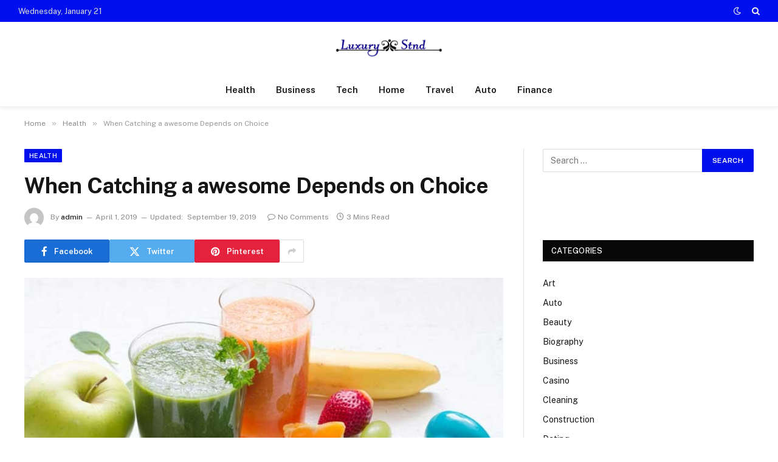

--- FILE ---
content_type: text/html; charset=UTF-8
request_url: https://luxurystnd.com/when-catching-a-awesome-depends-on-choice/
body_size: 15853
content:

<!DOCTYPE html>
<html lang="en-US" class="s-light site-s-light">

<head>

	<meta charset="UTF-8" />
	<meta name="viewport" content="width=device-width, initial-scale=1" />
	<meta name='robots' content='index, follow, max-image-preview:large, max-snippet:-1, max-video-preview:-1' />
	<style>img:is([sizes="auto" i], [sizes^="auto," i]) { contain-intrinsic-size: 3000px 1500px }</style>
	
	<!-- This site is optimized with the Yoast SEO plugin v26.1.1 - https://yoast.com/wordpress/plugins/seo/ -->
	<title>When Catching a awesome Depends on Choice - Luxury Stnd</title><link rel="preload" as="image" imagesrcset="https://luxurystnd.com/wp-content/uploads/2019/04/c.jpg 712w, https://luxurystnd.com/wp-content/uploads/2019/04/c-300x200.jpg 300w" imagesizes="(max-width: 788px) 100vw, 788px" /><link rel="preload" as="font" href="https://luxurystnd.com/wp-content/themes/smart-mag/css/icons/fonts/ts-icons.woff2?v3.1" type="font/woff2" crossorigin="anonymous" />
	<link rel="canonical" href="https://luxurystnd.com/when-catching-a-awesome-depends-on-choice/" />
	<meta property="og:locale" content="en_US" />
	<meta property="og:type" content="article" />
	<meta property="og:title" content="When Catching a awesome Depends on Choice - Luxury Stnd" />
	<meta property="og:description" content="Individuals have strange ideas around common common common colds, flus along with other illnesses such as these. Among the common remarks could it be is definite season, therefore it&#8217;s inevitable. &#8220;I get sick throughout the cold several weeks several days&#8221; or some such remark. Well, maybe. Another common the foremost is falling sick because everybody" />
	<meta property="og:url" content="https://luxurystnd.com/when-catching-a-awesome-depends-on-choice/" />
	<meta property="og:site_name" content="Luxury Stnd" />
	<meta property="article:published_time" content="2019-04-01T09:19:13+00:00" />
	<meta property="article:modified_time" content="2019-09-19T10:37:30+00:00" />
	<meta property="og:image" content="https://luxurystnd.com/wp-content/uploads/2019/04/c.jpg" />
	<meta property="og:image:width" content="712" />
	<meta property="og:image:height" content="475" />
	<meta property="og:image:type" content="image/jpeg" />
	<meta name="author" content="admin" />
	<meta name="twitter:card" content="summary_large_image" />
	<meta name="twitter:label1" content="Written by" />
	<meta name="twitter:data1" content="admin" />
	<meta name="twitter:label2" content="Est. reading time" />
	<meta name="twitter:data2" content="3 minutes" />
	<script type="application/ld+json" class="yoast-schema-graph">{"@context":"https://schema.org","@graph":[{"@type":"WebPage","@id":"https://luxurystnd.com/when-catching-a-awesome-depends-on-choice/","url":"https://luxurystnd.com/when-catching-a-awesome-depends-on-choice/","name":"When Catching a awesome Depends on Choice - Luxury Stnd","isPartOf":{"@id":"https://luxurystnd.com/#website"},"primaryImageOfPage":{"@id":"https://luxurystnd.com/when-catching-a-awesome-depends-on-choice/#primaryimage"},"image":{"@id":"https://luxurystnd.com/when-catching-a-awesome-depends-on-choice/#primaryimage"},"thumbnailUrl":"https://luxurystnd.com/wp-content/uploads/2019/04/c.jpg","datePublished":"2019-04-01T09:19:13+00:00","dateModified":"2019-09-19T10:37:30+00:00","author":{"@id":"https://luxurystnd.com/#/schema/person/ee12f9d4c79dfc5e8a7e86c65a884787"},"breadcrumb":{"@id":"https://luxurystnd.com/when-catching-a-awesome-depends-on-choice/#breadcrumb"},"inLanguage":"en-US","potentialAction":[{"@type":"ReadAction","target":["https://luxurystnd.com/when-catching-a-awesome-depends-on-choice/"]}]},{"@type":"ImageObject","inLanguage":"en-US","@id":"https://luxurystnd.com/when-catching-a-awesome-depends-on-choice/#primaryimage","url":"https://luxurystnd.com/wp-content/uploads/2019/04/c.jpg","contentUrl":"https://luxurystnd.com/wp-content/uploads/2019/04/c.jpg","width":712,"height":475},{"@type":"BreadcrumbList","@id":"https://luxurystnd.com/when-catching-a-awesome-depends-on-choice/#breadcrumb","itemListElement":[{"@type":"ListItem","position":1,"name":"Home","item":"https://luxurystnd.com/"},{"@type":"ListItem","position":2,"name":"When Catching a awesome Depends on Choice"}]},{"@type":"WebSite","@id":"https://luxurystnd.com/#website","url":"https://luxurystnd.com/","name":"Luxury Stnd","description":"General Blog","potentialAction":[{"@type":"SearchAction","target":{"@type":"EntryPoint","urlTemplate":"https://luxurystnd.com/?s={search_term_string}"},"query-input":{"@type":"PropertyValueSpecification","valueRequired":true,"valueName":"search_term_string"}}],"inLanguage":"en-US"},{"@type":"Person","@id":"https://luxurystnd.com/#/schema/person/ee12f9d4c79dfc5e8a7e86c65a884787","name":"admin","image":{"@type":"ImageObject","inLanguage":"en-US","@id":"https://luxurystnd.com/#/schema/person/image/","url":"https://secure.gravatar.com/avatar/f0603d002dafab1de4ebf4f9854b8ec1dc05466c94595e3dcdcca544f4fe6e40?s=96&d=mm&r=g","contentUrl":"https://secure.gravatar.com/avatar/f0603d002dafab1de4ebf4f9854b8ec1dc05466c94595e3dcdcca544f4fe6e40?s=96&d=mm&r=g","caption":"admin"},"url":"https://luxurystnd.com/author/admin/"}]}</script>
	<!-- / Yoast SEO plugin. -->


<link rel='dns-prefetch' href='//fonts.googleapis.com' />
<link rel="alternate" type="application/rss+xml" title="Luxury Stnd &raquo; Feed" href="https://luxurystnd.com/feed/" />
<link rel="alternate" type="application/rss+xml" title="Luxury Stnd &raquo; Comments Feed" href="https://luxurystnd.com/comments/feed/" />
<script type="text/javascript">
/* <![CDATA[ */
window._wpemojiSettings = {"baseUrl":"https:\/\/s.w.org\/images\/core\/emoji\/16.0.1\/72x72\/","ext":".png","svgUrl":"https:\/\/s.w.org\/images\/core\/emoji\/16.0.1\/svg\/","svgExt":".svg","source":{"concatemoji":"https:\/\/luxurystnd.com\/wp-includes\/js\/wp-emoji-release.min.js?ver=6.8.3"}};
/*! This file is auto-generated */
!function(s,n){var o,i,e;function c(e){try{var t={supportTests:e,timestamp:(new Date).valueOf()};sessionStorage.setItem(o,JSON.stringify(t))}catch(e){}}function p(e,t,n){e.clearRect(0,0,e.canvas.width,e.canvas.height),e.fillText(t,0,0);var t=new Uint32Array(e.getImageData(0,0,e.canvas.width,e.canvas.height).data),a=(e.clearRect(0,0,e.canvas.width,e.canvas.height),e.fillText(n,0,0),new Uint32Array(e.getImageData(0,0,e.canvas.width,e.canvas.height).data));return t.every(function(e,t){return e===a[t]})}function u(e,t){e.clearRect(0,0,e.canvas.width,e.canvas.height),e.fillText(t,0,0);for(var n=e.getImageData(16,16,1,1),a=0;a<n.data.length;a++)if(0!==n.data[a])return!1;return!0}function f(e,t,n,a){switch(t){case"flag":return n(e,"\ud83c\udff3\ufe0f\u200d\u26a7\ufe0f","\ud83c\udff3\ufe0f\u200b\u26a7\ufe0f")?!1:!n(e,"\ud83c\udde8\ud83c\uddf6","\ud83c\udde8\u200b\ud83c\uddf6")&&!n(e,"\ud83c\udff4\udb40\udc67\udb40\udc62\udb40\udc65\udb40\udc6e\udb40\udc67\udb40\udc7f","\ud83c\udff4\u200b\udb40\udc67\u200b\udb40\udc62\u200b\udb40\udc65\u200b\udb40\udc6e\u200b\udb40\udc67\u200b\udb40\udc7f");case"emoji":return!a(e,"\ud83e\udedf")}return!1}function g(e,t,n,a){var r="undefined"!=typeof WorkerGlobalScope&&self instanceof WorkerGlobalScope?new OffscreenCanvas(300,150):s.createElement("canvas"),o=r.getContext("2d",{willReadFrequently:!0}),i=(o.textBaseline="top",o.font="600 32px Arial",{});return e.forEach(function(e){i[e]=t(o,e,n,a)}),i}function t(e){var t=s.createElement("script");t.src=e,t.defer=!0,s.head.appendChild(t)}"undefined"!=typeof Promise&&(o="wpEmojiSettingsSupports",i=["flag","emoji"],n.supports={everything:!0,everythingExceptFlag:!0},e=new Promise(function(e){s.addEventListener("DOMContentLoaded",e,{once:!0})}),new Promise(function(t){var n=function(){try{var e=JSON.parse(sessionStorage.getItem(o));if("object"==typeof e&&"number"==typeof e.timestamp&&(new Date).valueOf()<e.timestamp+604800&&"object"==typeof e.supportTests)return e.supportTests}catch(e){}return null}();if(!n){if("undefined"!=typeof Worker&&"undefined"!=typeof OffscreenCanvas&&"undefined"!=typeof URL&&URL.createObjectURL&&"undefined"!=typeof Blob)try{var e="postMessage("+g.toString()+"("+[JSON.stringify(i),f.toString(),p.toString(),u.toString()].join(",")+"));",a=new Blob([e],{type:"text/javascript"}),r=new Worker(URL.createObjectURL(a),{name:"wpTestEmojiSupports"});return void(r.onmessage=function(e){c(n=e.data),r.terminate(),t(n)})}catch(e){}c(n=g(i,f,p,u))}t(n)}).then(function(e){for(var t in e)n.supports[t]=e[t],n.supports.everything=n.supports.everything&&n.supports[t],"flag"!==t&&(n.supports.everythingExceptFlag=n.supports.everythingExceptFlag&&n.supports[t]);n.supports.everythingExceptFlag=n.supports.everythingExceptFlag&&!n.supports.flag,n.DOMReady=!1,n.readyCallback=function(){n.DOMReady=!0}}).then(function(){return e}).then(function(){var e;n.supports.everything||(n.readyCallback(),(e=n.source||{}).concatemoji?t(e.concatemoji):e.wpemoji&&e.twemoji&&(t(e.twemoji),t(e.wpemoji)))}))}((window,document),window._wpemojiSettings);
/* ]]> */
</script>
<style id='wp-emoji-styles-inline-css' type='text/css'>

	img.wp-smiley, img.emoji {
		display: inline !important;
		border: none !important;
		box-shadow: none !important;
		height: 1em !important;
		width: 1em !important;
		margin: 0 0.07em !important;
		vertical-align: -0.1em !important;
		background: none !important;
		padding: 0 !important;
	}
</style>
<link rel='stylesheet' id='wp-block-library-css' href='https://luxurystnd.com/wp-includes/css/dist/block-library/style.min.css?ver=6.8.3' type='text/css' media='all' />
<style id='classic-theme-styles-inline-css' type='text/css'>
/*! This file is auto-generated */
.wp-block-button__link{color:#fff;background-color:#32373c;border-radius:9999px;box-shadow:none;text-decoration:none;padding:calc(.667em + 2px) calc(1.333em + 2px);font-size:1.125em}.wp-block-file__button{background:#32373c;color:#fff;text-decoration:none}
</style>
<style id='global-styles-inline-css' type='text/css'>
:root{--wp--preset--aspect-ratio--square: 1;--wp--preset--aspect-ratio--4-3: 4/3;--wp--preset--aspect-ratio--3-4: 3/4;--wp--preset--aspect-ratio--3-2: 3/2;--wp--preset--aspect-ratio--2-3: 2/3;--wp--preset--aspect-ratio--16-9: 16/9;--wp--preset--aspect-ratio--9-16: 9/16;--wp--preset--color--black: #000000;--wp--preset--color--cyan-bluish-gray: #abb8c3;--wp--preset--color--white: #ffffff;--wp--preset--color--pale-pink: #f78da7;--wp--preset--color--vivid-red: #cf2e2e;--wp--preset--color--luminous-vivid-orange: #ff6900;--wp--preset--color--luminous-vivid-amber: #fcb900;--wp--preset--color--light-green-cyan: #7bdcb5;--wp--preset--color--vivid-green-cyan: #00d084;--wp--preset--color--pale-cyan-blue: #8ed1fc;--wp--preset--color--vivid-cyan-blue: #0693e3;--wp--preset--color--vivid-purple: #9b51e0;--wp--preset--gradient--vivid-cyan-blue-to-vivid-purple: linear-gradient(135deg,rgba(6,147,227,1) 0%,rgb(155,81,224) 100%);--wp--preset--gradient--light-green-cyan-to-vivid-green-cyan: linear-gradient(135deg,rgb(122,220,180) 0%,rgb(0,208,130) 100%);--wp--preset--gradient--luminous-vivid-amber-to-luminous-vivid-orange: linear-gradient(135deg,rgba(252,185,0,1) 0%,rgba(255,105,0,1) 100%);--wp--preset--gradient--luminous-vivid-orange-to-vivid-red: linear-gradient(135deg,rgba(255,105,0,1) 0%,rgb(207,46,46) 100%);--wp--preset--gradient--very-light-gray-to-cyan-bluish-gray: linear-gradient(135deg,rgb(238,238,238) 0%,rgb(169,184,195) 100%);--wp--preset--gradient--cool-to-warm-spectrum: linear-gradient(135deg,rgb(74,234,220) 0%,rgb(151,120,209) 20%,rgb(207,42,186) 40%,rgb(238,44,130) 60%,rgb(251,105,98) 80%,rgb(254,248,76) 100%);--wp--preset--gradient--blush-light-purple: linear-gradient(135deg,rgb(255,206,236) 0%,rgb(152,150,240) 100%);--wp--preset--gradient--blush-bordeaux: linear-gradient(135deg,rgb(254,205,165) 0%,rgb(254,45,45) 50%,rgb(107,0,62) 100%);--wp--preset--gradient--luminous-dusk: linear-gradient(135deg,rgb(255,203,112) 0%,rgb(199,81,192) 50%,rgb(65,88,208) 100%);--wp--preset--gradient--pale-ocean: linear-gradient(135deg,rgb(255,245,203) 0%,rgb(182,227,212) 50%,rgb(51,167,181) 100%);--wp--preset--gradient--electric-grass: linear-gradient(135deg,rgb(202,248,128) 0%,rgb(113,206,126) 100%);--wp--preset--gradient--midnight: linear-gradient(135deg,rgb(2,3,129) 0%,rgb(40,116,252) 100%);--wp--preset--font-size--small: 13px;--wp--preset--font-size--medium: 20px;--wp--preset--font-size--large: 36px;--wp--preset--font-size--x-large: 42px;--wp--preset--spacing--20: 0.44rem;--wp--preset--spacing--30: 0.67rem;--wp--preset--spacing--40: 1rem;--wp--preset--spacing--50: 1.5rem;--wp--preset--spacing--60: 2.25rem;--wp--preset--spacing--70: 3.38rem;--wp--preset--spacing--80: 5.06rem;--wp--preset--shadow--natural: 6px 6px 9px rgba(0, 0, 0, 0.2);--wp--preset--shadow--deep: 12px 12px 50px rgba(0, 0, 0, 0.4);--wp--preset--shadow--sharp: 6px 6px 0px rgba(0, 0, 0, 0.2);--wp--preset--shadow--outlined: 6px 6px 0px -3px rgba(255, 255, 255, 1), 6px 6px rgba(0, 0, 0, 1);--wp--preset--shadow--crisp: 6px 6px 0px rgba(0, 0, 0, 1);}:where(.is-layout-flex){gap: 0.5em;}:where(.is-layout-grid){gap: 0.5em;}body .is-layout-flex{display: flex;}.is-layout-flex{flex-wrap: wrap;align-items: center;}.is-layout-flex > :is(*, div){margin: 0;}body .is-layout-grid{display: grid;}.is-layout-grid > :is(*, div){margin: 0;}:where(.wp-block-columns.is-layout-flex){gap: 2em;}:where(.wp-block-columns.is-layout-grid){gap: 2em;}:where(.wp-block-post-template.is-layout-flex){gap: 1.25em;}:where(.wp-block-post-template.is-layout-grid){gap: 1.25em;}.has-black-color{color: var(--wp--preset--color--black) !important;}.has-cyan-bluish-gray-color{color: var(--wp--preset--color--cyan-bluish-gray) !important;}.has-white-color{color: var(--wp--preset--color--white) !important;}.has-pale-pink-color{color: var(--wp--preset--color--pale-pink) !important;}.has-vivid-red-color{color: var(--wp--preset--color--vivid-red) !important;}.has-luminous-vivid-orange-color{color: var(--wp--preset--color--luminous-vivid-orange) !important;}.has-luminous-vivid-amber-color{color: var(--wp--preset--color--luminous-vivid-amber) !important;}.has-light-green-cyan-color{color: var(--wp--preset--color--light-green-cyan) !important;}.has-vivid-green-cyan-color{color: var(--wp--preset--color--vivid-green-cyan) !important;}.has-pale-cyan-blue-color{color: var(--wp--preset--color--pale-cyan-blue) !important;}.has-vivid-cyan-blue-color{color: var(--wp--preset--color--vivid-cyan-blue) !important;}.has-vivid-purple-color{color: var(--wp--preset--color--vivid-purple) !important;}.has-black-background-color{background-color: var(--wp--preset--color--black) !important;}.has-cyan-bluish-gray-background-color{background-color: var(--wp--preset--color--cyan-bluish-gray) !important;}.has-white-background-color{background-color: var(--wp--preset--color--white) !important;}.has-pale-pink-background-color{background-color: var(--wp--preset--color--pale-pink) !important;}.has-vivid-red-background-color{background-color: var(--wp--preset--color--vivid-red) !important;}.has-luminous-vivid-orange-background-color{background-color: var(--wp--preset--color--luminous-vivid-orange) !important;}.has-luminous-vivid-amber-background-color{background-color: var(--wp--preset--color--luminous-vivid-amber) !important;}.has-light-green-cyan-background-color{background-color: var(--wp--preset--color--light-green-cyan) !important;}.has-vivid-green-cyan-background-color{background-color: var(--wp--preset--color--vivid-green-cyan) !important;}.has-pale-cyan-blue-background-color{background-color: var(--wp--preset--color--pale-cyan-blue) !important;}.has-vivid-cyan-blue-background-color{background-color: var(--wp--preset--color--vivid-cyan-blue) !important;}.has-vivid-purple-background-color{background-color: var(--wp--preset--color--vivid-purple) !important;}.has-black-border-color{border-color: var(--wp--preset--color--black) !important;}.has-cyan-bluish-gray-border-color{border-color: var(--wp--preset--color--cyan-bluish-gray) !important;}.has-white-border-color{border-color: var(--wp--preset--color--white) !important;}.has-pale-pink-border-color{border-color: var(--wp--preset--color--pale-pink) !important;}.has-vivid-red-border-color{border-color: var(--wp--preset--color--vivid-red) !important;}.has-luminous-vivid-orange-border-color{border-color: var(--wp--preset--color--luminous-vivid-orange) !important;}.has-luminous-vivid-amber-border-color{border-color: var(--wp--preset--color--luminous-vivid-amber) !important;}.has-light-green-cyan-border-color{border-color: var(--wp--preset--color--light-green-cyan) !important;}.has-vivid-green-cyan-border-color{border-color: var(--wp--preset--color--vivid-green-cyan) !important;}.has-pale-cyan-blue-border-color{border-color: var(--wp--preset--color--pale-cyan-blue) !important;}.has-vivid-cyan-blue-border-color{border-color: var(--wp--preset--color--vivid-cyan-blue) !important;}.has-vivid-purple-border-color{border-color: var(--wp--preset--color--vivid-purple) !important;}.has-vivid-cyan-blue-to-vivid-purple-gradient-background{background: var(--wp--preset--gradient--vivid-cyan-blue-to-vivid-purple) !important;}.has-light-green-cyan-to-vivid-green-cyan-gradient-background{background: var(--wp--preset--gradient--light-green-cyan-to-vivid-green-cyan) !important;}.has-luminous-vivid-amber-to-luminous-vivid-orange-gradient-background{background: var(--wp--preset--gradient--luminous-vivid-amber-to-luminous-vivid-orange) !important;}.has-luminous-vivid-orange-to-vivid-red-gradient-background{background: var(--wp--preset--gradient--luminous-vivid-orange-to-vivid-red) !important;}.has-very-light-gray-to-cyan-bluish-gray-gradient-background{background: var(--wp--preset--gradient--very-light-gray-to-cyan-bluish-gray) !important;}.has-cool-to-warm-spectrum-gradient-background{background: var(--wp--preset--gradient--cool-to-warm-spectrum) !important;}.has-blush-light-purple-gradient-background{background: var(--wp--preset--gradient--blush-light-purple) !important;}.has-blush-bordeaux-gradient-background{background: var(--wp--preset--gradient--blush-bordeaux) !important;}.has-luminous-dusk-gradient-background{background: var(--wp--preset--gradient--luminous-dusk) !important;}.has-pale-ocean-gradient-background{background: var(--wp--preset--gradient--pale-ocean) !important;}.has-electric-grass-gradient-background{background: var(--wp--preset--gradient--electric-grass) !important;}.has-midnight-gradient-background{background: var(--wp--preset--gradient--midnight) !important;}.has-small-font-size{font-size: var(--wp--preset--font-size--small) !important;}.has-medium-font-size{font-size: var(--wp--preset--font-size--medium) !important;}.has-large-font-size{font-size: var(--wp--preset--font-size--large) !important;}.has-x-large-font-size{font-size: var(--wp--preset--font-size--x-large) !important;}
:where(.wp-block-post-template.is-layout-flex){gap: 1.25em;}:where(.wp-block-post-template.is-layout-grid){gap: 1.25em;}
:where(.wp-block-columns.is-layout-flex){gap: 2em;}:where(.wp-block-columns.is-layout-grid){gap: 2em;}
:root :where(.wp-block-pullquote){font-size: 1.5em;line-height: 1.6;}
</style>
<link rel='stylesheet' id='smartmag-core-css' href='https://luxurystnd.com/wp-content/themes/smart-mag/style.css?ver=10.2.1' type='text/css' media='all' />
<style id='smartmag-core-inline-css' type='text/css'>
:root { --c-main: #000fed;
--c-main-rgb: 0,15,237; }
.smart-head-main { --c-shadow: rgba(0,0,0,0.05); }
.smart-head-main .smart-head-top { --head-h: 36px; background-color: var(--c-main); }
.smart-head-main .smart-head-mid { --head-h: 85px; }
.smart-head-main .smart-head-bot { border-top-width: 0px; }
.s-light .navigation { --c-nav-blip: #353535; }
.s-dark .navigation-small { --c-nav: rgba(255,255,255,0.92); --c-nav-hov: #fff; }
.smart-head-main .spc-social { --c-spc-social: #fff; --c-spc-social-hov: #f2f2f2; }
.smart-head-main .search-icon:hover { color: #f2f2f2; }
.smart-head-main .scheme-switcher a:hover { color: #f2f2f2; }


</style>
<link rel='stylesheet' id='smartmag-fonts-css' href='https://fonts.googleapis.com/css?family=Public+Sans%3A400%2C400i%2C500%2C600%2C700' type='text/css' media='all' />
<link rel='stylesheet' id='smartmag-magnific-popup-css' href='https://luxurystnd.com/wp-content/themes/smart-mag/css/lightbox.css?ver=10.2.1' type='text/css' media='all' />
<link rel='stylesheet' id='smartmag-icons-css' href='https://luxurystnd.com/wp-content/themes/smart-mag/css/icons/icons.css?ver=10.2.1' type='text/css' media='all' />
<script type="text/javascript" id="smartmag-lazy-inline-js-after">
/* <![CDATA[ */
/**
 * @copyright ThemeSphere
 * @preserve
 */
var BunyadLazy={};BunyadLazy.load=function(){function a(e,n){var t={};e.dataset.bgset&&e.dataset.sizes?(t.sizes=e.dataset.sizes,t.srcset=e.dataset.bgset):t.src=e.dataset.bgsrc,function(t){var a=t.dataset.ratio;if(0<a){const e=t.parentElement;if(e.classList.contains("media-ratio")){const n=e.style;n.getPropertyValue("--a-ratio")||(n.paddingBottom=100/a+"%")}}}(e);var a,o=document.createElement("img");for(a in o.onload=function(){var t="url('"+(o.currentSrc||o.src)+"')",a=e.style;a.backgroundImage!==t&&requestAnimationFrame(()=>{a.backgroundImage=t,n&&n()}),o.onload=null,o.onerror=null,o=null},o.onerror=o.onload,t)o.setAttribute(a,t[a]);o&&o.complete&&0<o.naturalWidth&&o.onload&&o.onload()}function e(t){t.dataset.loaded||a(t,()=>{document.dispatchEvent(new Event("lazyloaded")),t.dataset.loaded=1})}function n(t){"complete"===document.readyState?t():window.addEventListener("load",t)}return{initEarly:function(){var t,a=()=>{document.querySelectorAll(".img.bg-cover:not(.lazyload)").forEach(e)};"complete"!==document.readyState?(t=setInterval(a,150),n(()=>{a(),clearInterval(t)})):a()},callOnLoad:n,initBgImages:function(t){t&&n(()=>{document.querySelectorAll(".img.bg-cover").forEach(e)})},bgLoad:a}}(),BunyadLazy.load.initEarly();
/* ]]> */
</script>
<script type="text/javascript" src="https://luxurystnd.com/wp-includes/js/jquery/jquery.min.js?ver=3.7.1" id="jquery-core-js"></script>
<script type="text/javascript" src="https://luxurystnd.com/wp-includes/js/jquery/jquery-migrate.min.js?ver=3.4.1" id="jquery-migrate-js"></script>
<link rel="https://api.w.org/" href="https://luxurystnd.com/wp-json/" /><link rel="alternate" title="JSON" type="application/json" href="https://luxurystnd.com/wp-json/wp/v2/posts/17" /><link rel="EditURI" type="application/rsd+xml" title="RSD" href="https://luxurystnd.com/xmlrpc.php?rsd" />
<meta name="generator" content="WordPress 6.8.3" />
<link rel='shortlink' href='https://luxurystnd.com/?p=17' />
<link rel="alternate" title="oEmbed (JSON)" type="application/json+oembed" href="https://luxurystnd.com/wp-json/oembed/1.0/embed?url=https%3A%2F%2Fluxurystnd.com%2Fwhen-catching-a-awesome-depends-on-choice%2F" />
<link rel="alternate" title="oEmbed (XML)" type="text/xml+oembed" href="https://luxurystnd.com/wp-json/oembed/1.0/embed?url=https%3A%2F%2Fluxurystnd.com%2Fwhen-catching-a-awesome-depends-on-choice%2F&#038;format=xml" />

		<script>
		var BunyadSchemeKey = 'bunyad-scheme';
		(() => {
			const d = document.documentElement;
			const c = d.classList;
			var scheme = localStorage.getItem(BunyadSchemeKey);
			
			if (scheme) {
				d.dataset.origClass = c;
				scheme === 'dark' ? c.remove('s-light', 'site-s-light') : c.remove('s-dark', 'site-s-dark');
				c.add('site-s-' + scheme, 's-' + scheme);
			}
		})();
		</script>
		<meta name="generator" content="Elementor 3.28.3; features: additional_custom_breakpoints, e_local_google_fonts; settings: css_print_method-external, google_font-enabled, font_display-auto">
			<style>
				.e-con.e-parent:nth-of-type(n+4):not(.e-lazyloaded):not(.e-no-lazyload),
				.e-con.e-parent:nth-of-type(n+4):not(.e-lazyloaded):not(.e-no-lazyload) * {
					background-image: none !important;
				}
				@media screen and (max-height: 1024px) {
					.e-con.e-parent:nth-of-type(n+3):not(.e-lazyloaded):not(.e-no-lazyload),
					.e-con.e-parent:nth-of-type(n+3):not(.e-lazyloaded):not(.e-no-lazyload) * {
						background-image: none !important;
					}
				}
				@media screen and (max-height: 640px) {
					.e-con.e-parent:nth-of-type(n+2):not(.e-lazyloaded):not(.e-no-lazyload),
					.e-con.e-parent:nth-of-type(n+2):not(.e-lazyloaded):not(.e-no-lazyload) * {
						background-image: none !important;
					}
				}
			</style>
			<link rel="icon" href="https://luxurystnd.com/wp-content/uploads/2019/09/cropped-luxury-stnd-f-32x32.png" sizes="32x32" />
<link rel="icon" href="https://luxurystnd.com/wp-content/uploads/2019/09/cropped-luxury-stnd-f-192x192.png" sizes="192x192" />
<link rel="apple-touch-icon" href="https://luxurystnd.com/wp-content/uploads/2019/09/cropped-luxury-stnd-f-180x180.png" />
<meta name="msapplication-TileImage" content="https://luxurystnd.com/wp-content/uploads/2019/09/cropped-luxury-stnd-f-270x270.png" />


</head>

<body class="wp-singular post-template-default single single-post postid-17 single-format-standard wp-theme-smart-mag right-sidebar post-layout-modern post-cat-4 has-lb has-lb-sm ts-img-hov-fade has-sb-sep layout-normal elementor-default elementor-kit-8349">



<div class="main-wrap">

	
<div class="off-canvas-backdrop"></div>
<div class="mobile-menu-container off-canvas hide-menu-lg" id="off-canvas">

	<div class="off-canvas-head">
		<a href="#" class="close">
			<span class="visuallyhidden">Close Menu</span>
			<i class="tsi tsi-times"></i>
		</a>

		<div class="ts-logo">
					</div>
	</div>

	<div class="off-canvas-content">

		
			<ul id="menu-top" class="mobile-menu"><li id="menu-item-8378" class="menu-item menu-item-type-post_type menu-item-object-page menu-item-home menu-item-8378"><a href="https://luxurystnd.com/">Home</a></li>
<li id="menu-item-8380" class="menu-item menu-item-type-post_type menu-item-object-page menu-item-8380"><a href="https://luxurystnd.com/contact-us/">Contact Us</a></li>
<li id="menu-item-8379" class="menu-item menu-item-type-post_type menu-item-object-page menu-item-8379"><a href="https://luxurystnd.com/about-us/">About us</a></li>
</ul>
		
		
		
		<div class="spc-social-block spc-social spc-social-b smart-head-social">
		
			
				<a href="#" class="link service s-facebook" target="_blank" rel="nofollow noopener">
					<i class="icon tsi tsi-facebook"></i>					<span class="visuallyhidden">Facebook</span>
				</a>
									
			
				<a href="#" class="link service s-twitter" target="_blank" rel="nofollow noopener">
					<i class="icon tsi tsi-twitter"></i>					<span class="visuallyhidden">X (Twitter)</span>
				</a>
									
			
				<a href="#" class="link service s-instagram" target="_blank" rel="nofollow noopener">
					<i class="icon tsi tsi-instagram"></i>					<span class="visuallyhidden">Instagram</span>
				</a>
									
			
		</div>

		
	</div>

</div>
<div class="smart-head smart-head-a smart-head-main" id="smart-head">
	
	<div class="smart-head-row smart-head-top s-dark smart-head-row-full">

		<div class="inner full">

							
				<div class="items items-left ">
				
<span class="h-date">
	Wednesday, January 21</span>				</div>

							
				<div class="items items-center empty">
								</div>

							
				<div class="items items-right ">
				
<div class="scheme-switcher has-icon-only">
	<a href="#" class="toggle is-icon toggle-dark" title="Switch to Dark Design - easier on eyes.">
		<i class="icon tsi tsi-moon"></i>
	</a>
	<a href="#" class="toggle is-icon toggle-light" title="Switch to Light Design.">
		<i class="icon tsi tsi-bright"></i>
	</a>
</div>

	<a href="#" class="search-icon has-icon-only is-icon" title="Search">
		<i class="tsi tsi-search"></i>
	</a>

				</div>

						
		</div>
	</div>

	
	<div class="smart-head-row smart-head-mid smart-head-row-3 is-light smart-head-row-full">

		<div class="inner full">

							
				<div class="items items-left empty">
								</div>

							
				<div class="items items-center ">
					<a href="https://luxurystnd.com/" title="Luxury Stnd" rel="home" class="logo-link ts-logo logo-is-image">
		<span>
			
				
					<img src="https://luxurystnd.com/wp-content/uploads/2019/09/luxury-stnd.png" class="logo-image" alt="Luxury Stnd" width="903" height="280"/>
									 
					</span>
	</a>				</div>

							
				<div class="items items-right empty">
								</div>

						
		</div>
	</div>

	
	<div class="smart-head-row smart-head-bot smart-head-row-3 is-light has-center-nav smart-head-row-full">

		<div class="inner full">

							
				<div class="items items-left empty">
								</div>

							
				<div class="items items-center ">
					<div class="nav-wrap">
		<nav class="navigation navigation-main nav-hov-a">
			<ul id="menu-home" class="menu"><li id="menu-item-8371" class="menu-item menu-item-type-taxonomy menu-item-object-category current-post-ancestor current-menu-parent current-post-parent menu-cat-4 menu-item-8371"><a href="https://luxurystnd.com/category/health/">Health</a></li>
<li id="menu-item-8372" class="menu-item menu-item-type-taxonomy menu-item-object-category menu-cat-2 menu-item-8372"><a href="https://luxurystnd.com/category/business/">Business</a></li>
<li id="menu-item-8373" class="menu-item menu-item-type-taxonomy menu-item-object-category menu-cat-3 menu-item-8373"><a href="https://luxurystnd.com/category/tech/">Tech</a></li>
<li id="menu-item-8370" class="menu-item menu-item-type-taxonomy menu-item-object-category menu-cat-6 menu-item-8370"><a href="https://luxurystnd.com/category/home/">Home</a></li>
<li id="menu-item-8374" class="menu-item menu-item-type-taxonomy menu-item-object-category menu-cat-5 menu-item-8374"><a href="https://luxurystnd.com/category/travel/">Travel</a></li>
<li id="menu-item-8375" class="menu-item menu-item-type-taxonomy menu-item-object-category menu-cat-94 menu-item-8375"><a href="https://luxurystnd.com/category/auto/">Auto</a></li>
<li id="menu-item-8376" class="menu-item menu-item-type-taxonomy menu-item-object-category menu-cat-130 menu-item-8376"><a href="https://luxurystnd.com/category/finance/">Finance</a></li>
</ul>		</nav>
	</div>
				</div>

							
				<div class="items items-right empty">
								</div>

						
		</div>
	</div>

	</div>
<div class="smart-head smart-head-a smart-head-mobile" id="smart-head-mobile" data-sticky="mid" data-sticky-type="smart" data-sticky-full>
	
	<div class="smart-head-row smart-head-mid smart-head-row-3 is-light smart-head-row-full">

		<div class="inner wrap">

							
				<div class="items items-left empty">
								</div>

							
				<div class="items items-center ">
					<a href="https://luxurystnd.com/" title="Luxury Stnd" rel="home" class="logo-link ts-logo logo-is-image">
		<span>
			
				
					<img src="https://luxurystnd.com/wp-content/uploads/2019/09/luxury-stnd.png" class="logo-image" alt="Luxury Stnd" width="903" height="280"/>
									 
					</span>
	</a>				</div>

							
				<div class="items items-right ">
				
<div class="scheme-switcher has-icon-only">
	<a href="#" class="toggle is-icon toggle-dark" title="Switch to Dark Design - easier on eyes.">
		<i class="icon tsi tsi-moon"></i>
	</a>
	<a href="#" class="toggle is-icon toggle-light" title="Switch to Light Design.">
		<i class="icon tsi tsi-bright"></i>
	</a>
</div>

	<a href="#" class="search-icon has-icon-only is-icon" title="Search">
		<i class="tsi tsi-search"></i>
	</a>

				</div>

						
		</div>
	</div>

	</div>
<nav class="breadcrumbs is-full-width breadcrumbs-a" id="breadcrumb"><div class="inner ts-contain "><span><a href="https://luxurystnd.com/"><span>Home</span></a></span><span class="delim">&raquo;</span><span><a href="https://luxurystnd.com/category/health/"><span>Health</span></a></span><span class="delim">&raquo;</span><span class="current">When Catching a awesome Depends on Choice</span></div></nav>
<div class="main ts-contain cf right-sidebar">
	
		

<div class="ts-row">
	<div class="col-8 main-content s-post-contain">

					<div class="the-post-header s-head-modern s-head-modern-a">
	<div class="post-meta post-meta-a post-meta-left post-meta-single has-below"><div class="post-meta-items meta-above"><span class="meta-item cat-labels">
						
						<a href="https://luxurystnd.com/category/health/" class="category term-color-4" rel="category">Health</a>
					</span>
					</div><h1 class="is-title post-title">When Catching a awesome Depends on Choice</h1><div class="post-meta-items meta-below has-author-img"><span class="meta-item post-author has-img"><img alt='admin' src='https://secure.gravatar.com/avatar/f0603d002dafab1de4ebf4f9854b8ec1dc05466c94595e3dcdcca544f4fe6e40?s=32&#038;d=mm&#038;r=g' srcset='https://secure.gravatar.com/avatar/f0603d002dafab1de4ebf4f9854b8ec1dc05466c94595e3dcdcca544f4fe6e40?s=64&#038;d=mm&#038;r=g 2x' class='avatar avatar-32 photo' height='32' width='32' decoding='async'/><span class="by">By</span> <a href="https://luxurystnd.com/author/admin/" title="Posts by admin" rel="author">admin</a></span><span class="meta-item date"><time class="post-date" datetime="2019-04-01T09:19:13+00:00">April 1, 2019</time></span><span class="meta-item has-next-icon date-modified"><span class="updated-on">Updated:</span><time class="post-date" datetime="2019-09-19T10:37:30+00:00">September 19, 2019</time></span><span class="has-next-icon meta-item comments has-icon"><a href="https://luxurystnd.com/when-catching-a-awesome-depends-on-choice/#respond"><i class="tsi tsi-comment-o"></i>No Comments</a></span><span class="meta-item read-time has-icon"><i class="tsi tsi-clock"></i>3 Mins Read</span></div></div>
	<div class="post-share post-share-b spc-social-colors  post-share-b1">

				
		
				
			<a href="https://www.facebook.com/sharer.php?u=https%3A%2F%2Fluxurystnd.com%2Fwhen-catching-a-awesome-depends-on-choice%2F" class="cf service s-facebook service-lg" 
				title="Share on Facebook" target="_blank" rel="nofollow noopener">
				<i class="tsi tsi-facebook"></i>
				<span class="label">Facebook</span>
							</a>
				
				
			<a href="https://twitter.com/intent/tweet?url=https%3A%2F%2Fluxurystnd.com%2Fwhen-catching-a-awesome-depends-on-choice%2F&#038;text=When%20Catching%20a%20awesome%20Depends%20on%20Choice" class="cf service s-twitter service-lg" 
				title="Share on X (Twitter)" target="_blank" rel="nofollow noopener">
				<i class="tsi tsi-twitter"></i>
				<span class="label">Twitter</span>
							</a>
				
				
			<a href="https://pinterest.com/pin/create/button/?url=https%3A%2F%2Fluxurystnd.com%2Fwhen-catching-a-awesome-depends-on-choice%2F&#038;media=https%3A%2F%2Fluxurystnd.com%2Fwp-content%2Fuploads%2F2019%2F04%2Fc.jpg&#038;description=When%20Catching%20a%20awesome%20Depends%20on%20Choice" class="cf service s-pinterest service-lg" 
				title="Share on Pinterest" target="_blank" rel="nofollow noopener">
				<i class="tsi tsi-pinterest"></i>
				<span class="label">Pinterest</span>
							</a>
				
				
			<a href="https://www.linkedin.com/shareArticle?mini=true&#038;url=https%3A%2F%2Fluxurystnd.com%2Fwhen-catching-a-awesome-depends-on-choice%2F" class="cf service s-linkedin service-sm" 
				title="Share on LinkedIn" target="_blank" rel="nofollow noopener">
				<i class="tsi tsi-linkedin"></i>
				<span class="label">LinkedIn</span>
							</a>
				
				
			<a href="https://www.tumblr.com/share/link?url=https%3A%2F%2Fluxurystnd.com%2Fwhen-catching-a-awesome-depends-on-choice%2F&#038;name=When%20Catching%20a%20awesome%20Depends%20on%20Choice" class="cf service s-tumblr service-sm" 
				title="Share on Tumblr" target="_blank" rel="nofollow noopener">
				<i class="tsi tsi-tumblr"></i>
				<span class="label">Tumblr</span>
							</a>
				
				
			<a href="mailto:?subject=When%20Catching%20a%20awesome%20Depends%20on%20Choice&#038;body=https%3A%2F%2Fluxurystnd.com%2Fwhen-catching-a-awesome-depends-on-choice%2F" class="cf service s-email service-sm" 
				title="Share via Email" target="_blank" rel="nofollow noopener">
				<i class="tsi tsi-envelope-o"></i>
				<span class="label">Email</span>
							</a>
				
		
				
					<a href="#" class="show-more" title="Show More Social Sharing"><i class="tsi tsi-share"></i></a>
		
				
	</div>

	
	
</div>		
					<div class="single-featured">	
	<div class="featured">
				
			<a href="https://luxurystnd.com/wp-content/uploads/2019/04/c.jpg" class="image-link media-ratio ar-bunyad-main" title="When Catching a awesome Depends on Choice"><img width="788" height="515" src="https://luxurystnd.com/wp-content/uploads/2019/04/c.jpg" class="attachment-bunyad-main size-bunyad-main no-lazy skip-lazy wp-post-image" alt="" sizes="(max-width: 788px) 100vw, 788px" title="When Catching a awesome Depends on Choice" decoding="async" srcset="https://luxurystnd.com/wp-content/uploads/2019/04/c.jpg 712w, https://luxurystnd.com/wp-content/uploads/2019/04/c-300x200.jpg 300w" /></a>		
						
			</div>

	</div>
		
		<div class="the-post s-post-modern">

			<article id="post-17" class="post-17 post type-post status-publish format-standard has-post-thumbnail category-health tag-belief tag-informed tag-stay tag-though">
				
<div class="post-content-wrap has-share-float">
						<div class="post-share-float share-float-b is-hidden spc-social-colors spc-social-colored">
	<div class="inner">
					<span class="share-text">Share</span>
		
		<div class="services">
					
				
			<a href="https://www.facebook.com/sharer.php?u=https%3A%2F%2Fluxurystnd.com%2Fwhen-catching-a-awesome-depends-on-choice%2F" class="cf service s-facebook" target="_blank" title="Facebook" rel="nofollow noopener">
				<i class="tsi tsi-facebook"></i>
				<span class="label">Facebook</span>

							</a>
				
				
			<a href="https://twitter.com/intent/tweet?url=https%3A%2F%2Fluxurystnd.com%2Fwhen-catching-a-awesome-depends-on-choice%2F&text=When%20Catching%20a%20awesome%20Depends%20on%20Choice" class="cf service s-twitter" target="_blank" title="Twitter" rel="nofollow noopener">
				<i class="tsi tsi-twitter"></i>
				<span class="label">Twitter</span>

							</a>
				
				
			<a href="https://www.linkedin.com/shareArticle?mini=true&url=https%3A%2F%2Fluxurystnd.com%2Fwhen-catching-a-awesome-depends-on-choice%2F" class="cf service s-linkedin" target="_blank" title="LinkedIn" rel="nofollow noopener">
				<i class="tsi tsi-linkedin"></i>
				<span class="label">LinkedIn</span>

							</a>
				
				
			<a href="https://pinterest.com/pin/create/button/?url=https%3A%2F%2Fluxurystnd.com%2Fwhen-catching-a-awesome-depends-on-choice%2F&media=https%3A%2F%2Fluxurystnd.com%2Fwp-content%2Fuploads%2F2019%2F04%2Fc.jpg&description=When%20Catching%20a%20awesome%20Depends%20on%20Choice" class="cf service s-pinterest" target="_blank" title="Pinterest" rel="nofollow noopener">
				<i class="tsi tsi-pinterest-p"></i>
				<span class="label">Pinterest</span>

							</a>
				
				
			<a href="mailto:?subject=When%20Catching%20a%20awesome%20Depends%20on%20Choice&body=https%3A%2F%2Fluxurystnd.com%2Fwhen-catching-a-awesome-depends-on-choice%2F" class="cf service s-email" target="_blank" title="Email" rel="nofollow noopener">
				<i class="tsi tsi-envelope-o"></i>
				<span class="label">Email</span>

							</a>
				
		
					
		</div>
	</div>		
</div>
			
	<div class="post-content cf entry-content content-spacious">

		
				
		<p style="text-align: justify;">Individuals have strange ideas around common common common colds, flus along with other illnesses such as these. Among the common remarks could it be is definite season, therefore it&#8217;s inevitable. &#8220;I get sick throughout the cold several weeks several days&#8221; or some such remark.</p>
<p><img decoding="async" class="aligncenter" src="https://publichealthmatters.blog.gov.uk/wp-content/uploads/sites/33/2018/11/prevention-1024x684.jpg" /></p>
<p style="text-align: justify;">Well, maybe.</p>
<p style="text-align: justify;">Another common the foremost is falling sick because everybody near to you is sick, too.</p>
<p style="text-align: justify;">It is possible, I guess.</p>
<p style="text-align: justify;">I did so formerly believe these. And I Also did formerly catch common common common colds a couple of occasions yearly. Every time knocked me within my butt for some time. It meant a few occasions at work plus a couple of days feeling rubbish every time.</p>
<p style="text-align: justify;">Nowadays&#8230; well, I am not perfect. I&#8217;d feel rundown for just about any night or maybe more. But using history as being a guide, I have dodged 3 or 4 major battles while using the sniffles.</p>
<p style="text-align: justify;">This is often while working harder than formerly, mainly in a office with poor ventilation and lots of sick people.</p>
<p style="text-align: justify;">If you wish to drastically enhance your body&#8217;s immune response, it&#8217;s based on choice. Nobody decides to get sick, hold on, how you decide to react to it helps to make the difference.</p>
<p style="text-align: justify;">Your disease fighting capacity isn&#8217;t any simple machine. Your unconscious mind controls it &#8211; although not on the tactical level, but on correct. There are just a lot of sources for everyone the body, so that your unconscious have to research who&#8217;ll get what.</p>
<p><img decoding="async" class="aligncenter" src="https://cdn-04.independent.ie/incoming/article37784357.ece/03444/AUTOCROP/w620/boost.PNG" /></p>
<p style="text-align: justify;">If you&#8217;re burning yourself a lot of, you will want little to spare to battle off infections. I&#8217;ve not reached let you know that &#8211; do you know what overworking gives you. The solution is no early retirement, though.</p>
<p style="text-align: justify;">It is all about ratios.</p>
<p style="text-align: justify;">In case you adding relaxation into each day, it spares lots of sources. Switching within the freeze, flight or fight response for just about any minute is important.</p>
<p style="text-align: justify;">I am not applying of the nap or anything. Ten or 20 seconds of conscious relaxation is sufficient&#8230; particularly for action twelve roughly occasions every single day.</p>
<p style="text-align: justify;">Nobody is actually busy they can&#8217;t do that. If you feel you&#8217;re, then it is essential that you must do.</p>
<p style="text-align: justify;">The most used cold sneaks in when you are frazzled. It fights dirty since it loses an excellent fight. So don&#8217;t provide a dent. Keep the system strong plus it will not manage to touch you. Nothing can beat formerly, no under.</p>
<p style="text-align: justify;">Then when it&#8217;ll catch you unawares?</p>
<p style="text-align: justify;">(No a person&#8217;s perfect, inside the finish.)</p>
<p style="text-align: justify;">Well, that&#8217;s if you work with self-hypnosis to improve your disease fighting capacity.</p>
<p style="text-align: justify;">Consider the &#8216;placebo effect&#8217;, in which the belief in medicine will cure you. If you&#8217;re in a position growing that much cla of cla of belief, your rest is simple. Within the trance, it is possible to imagine yourself going for a pill or receiving care. In situation your belief is stable, then it is minimal pricey health boost you&#8217;ll ever find.</p>
<p style="text-align: justify;">You need to learn self-hypnosis before this can be done, though. If you are unsure the easiest method to access your own personal inner placebo, then you&#8217;re ready to stay well-informed.</p>
<p style="text-align: justify;">Maybe you&#8217;ve always wondered the essential concepts. Maybe you need to simply a greater-up. Either is alright, since you&#8217;re going to get a great deal from my book.</p>

				
		
		
		
	</div>
</div>
	
	<div class="the-post-tags"><a href="https://luxurystnd.com/tag/belief/" rel="tag">belief</a> <a href="https://luxurystnd.com/tag/informed/" rel="tag">informed</a> <a href="https://luxurystnd.com/tag/stay/" rel="tag">stay</a> <a href="https://luxurystnd.com/tag/though/" rel="tag">though</a></div>
			</article>

			
	
	<div class="post-share-bot">
		<span class="info">Share.</span>
		
		<span class="share-links spc-social spc-social-colors spc-social-bg">

			
			
				<a href="https://www.facebook.com/sharer.php?u=https%3A%2F%2Fluxurystnd.com%2Fwhen-catching-a-awesome-depends-on-choice%2F" class="service s-facebook tsi tsi-facebook" 
					title="Share on Facebook" target="_blank" rel="nofollow noopener">
					<span class="visuallyhidden">Facebook</span>

									</a>
					
			
				<a href="https://twitter.com/intent/tweet?url=https%3A%2F%2Fluxurystnd.com%2Fwhen-catching-a-awesome-depends-on-choice%2F&#038;text=When%20Catching%20a%20awesome%20Depends%20on%20Choice" class="service s-twitter tsi tsi-twitter" 
					title="Share on X (Twitter)" target="_blank" rel="nofollow noopener">
					<span class="visuallyhidden">Twitter</span>

									</a>
					
			
				<a href="https://pinterest.com/pin/create/button/?url=https%3A%2F%2Fluxurystnd.com%2Fwhen-catching-a-awesome-depends-on-choice%2F&#038;media=https%3A%2F%2Fluxurystnd.com%2Fwp-content%2Fuploads%2F2019%2F04%2Fc.jpg&#038;description=When%20Catching%20a%20awesome%20Depends%20on%20Choice" class="service s-pinterest tsi tsi-pinterest" 
					title="Share on Pinterest" target="_blank" rel="nofollow noopener">
					<span class="visuallyhidden">Pinterest</span>

									</a>
					
			
				<a href="https://www.linkedin.com/shareArticle?mini=true&#038;url=https%3A%2F%2Fluxurystnd.com%2Fwhen-catching-a-awesome-depends-on-choice%2F" class="service s-linkedin tsi tsi-linkedin" 
					title="Share on LinkedIn" target="_blank" rel="nofollow noopener">
					<span class="visuallyhidden">LinkedIn</span>

									</a>
					
			
				<a href="https://www.tumblr.com/share/link?url=https%3A%2F%2Fluxurystnd.com%2Fwhen-catching-a-awesome-depends-on-choice%2F&#038;name=When%20Catching%20a%20awesome%20Depends%20on%20Choice" class="service s-tumblr tsi tsi-tumblr" 
					title="Share on Tumblr" target="_blank" rel="nofollow noopener">
					<span class="visuallyhidden">Tumblr</span>

									</a>
					
			
				<a href="mailto:?subject=When%20Catching%20a%20awesome%20Depends%20on%20Choice&#038;body=https%3A%2F%2Fluxurystnd.com%2Fwhen-catching-a-awesome-depends-on-choice%2F" class="service s-email tsi tsi-envelope-o" 
					title="Share via Email" target="_blank" rel="nofollow noopener">
					<span class="visuallyhidden">Email</span>

									</a>
					
			
			
		</span>
	</div>
	



	<div class="author-box">
		<section class="author-info">

	<img alt='' src='https://secure.gravatar.com/avatar/f0603d002dafab1de4ebf4f9854b8ec1dc05466c94595e3dcdcca544f4fe6e40?s=95&#038;d=mm&#038;r=g' srcset='https://secure.gravatar.com/avatar/f0603d002dafab1de4ebf4f9854b8ec1dc05466c94595e3dcdcca544f4fe6e40?s=190&#038;d=mm&#038;r=g 2x' class='avatar avatar-95 photo' height='95' width='95' decoding='async'/>	
	<div class="description">
		<a href="https://luxurystnd.com/author/admin/" title="Posts by admin" rel="author">admin</a>		
		<ul class="social-icons">
				</ul>
		
		<p class="bio"></p>
	</div>
	
</section>	</div>


	<section class="related-posts">
							
							
				<div class="block-head block-head-ac block-head-a block-head-a1 is-left">

					<h4 class="heading">Related <span class="color">Posts</span></h4>					
									</div>
				
			
				<section class="block-wrap block-grid cols-gap-sm mb-none" data-id="1">

				
			<div class="block-content">
					
	<div class="loop loop-grid loop-grid-sm grid grid-3 md:grid-2 xs:grid-1">

					
<article class="l-post grid-post grid-sm-post">

	
			<div class="media">

		
			<a href="https://luxurystnd.com/the-rise-of-modern-bodycontouring-in-houston-tx/" class="image-link media-ratio ratio-16-9" title="The Rise of Modern Bodycontouring in Houston TX"><span data-bgsrc="https://luxurystnd.com/wp-content/uploads/2025/12/Body-Contouring-2-450x300.jpg" class="img bg-cover wp-post-image attachment-bunyad-medium size-bunyad-medium lazyload" data-bgset="https://luxurystnd.com/wp-content/uploads/2025/12/Body-Contouring-2-450x300.jpg 450w, https://luxurystnd.com/wp-content/uploads/2025/12/Body-Contouring-2-1024x683.jpg 1024w, https://luxurystnd.com/wp-content/uploads/2025/12/Body-Contouring-2-768x512.jpg 768w, https://luxurystnd.com/wp-content/uploads/2025/12/Body-Contouring-2-1536x1025.jpg 1536w, https://luxurystnd.com/wp-content/uploads/2025/12/Body-Contouring-2-1200x800.jpg 1200w, https://luxurystnd.com/wp-content/uploads/2025/12/Body-Contouring-2.jpg 2000w" data-sizes="(max-width: 377px) 100vw, 377px"></span></a>			
			
			
			
		
		</div>
	

	
		<div class="content">

			<div class="post-meta post-meta-a has-below"><h2 class="is-title post-title"><a href="https://luxurystnd.com/the-rise-of-modern-bodycontouring-in-houston-tx/">The Rise of Modern Bodycontouring in Houston TX</a></h2><div class="post-meta-items meta-below"><span class="meta-item date"><span class="date-link"><time class="post-date" datetime="2025-12-29T09:06:50+00:00">December 29, 2025</time></span></span></div></div>			
			
			
		</div>

	
</article>					
<article class="l-post grid-post grid-sm-post">

	
			<div class="media">

		
			<a href="https://luxurystnd.com/the-ultimate-guide-mastering-fitness-meal-prep/" class="image-link media-ratio ratio-16-9" title="The Ultimate Guide: Mastering Fitness Meal Prep"><span data-bgsrc="https://luxurystnd.com/wp-content/uploads/2025/12/healthy-eating-food-diet-ingredients-1296x728-header-450x252.webp" class="img bg-cover wp-post-image attachment-bunyad-medium size-bunyad-medium lazyload" data-bgset="https://luxurystnd.com/wp-content/uploads/2025/12/healthy-eating-food-diet-ingredients-1296x728-header-450x252.webp 450w, https://luxurystnd.com/wp-content/uploads/2025/12/healthy-eating-food-diet-ingredients-1296x728-header-300x168.webp 300w, https://luxurystnd.com/wp-content/uploads/2025/12/healthy-eating-food-diet-ingredients-1296x728-header-1024x575.webp 1024w, https://luxurystnd.com/wp-content/uploads/2025/12/healthy-eating-food-diet-ingredients-1296x728-header-768x431.webp 768w, https://luxurystnd.com/wp-content/uploads/2025/12/healthy-eating-food-diet-ingredients-1296x728-header-150x84.webp 150w, https://luxurystnd.com/wp-content/uploads/2025/12/healthy-eating-food-diet-ingredients-1296x728-header.webp 1155w" data-sizes="(max-width: 377px) 100vw, 377px"></span></a>			
			
			
			
		
		</div>
	

	
		<div class="content">

			<div class="post-meta post-meta-a has-below"><h2 class="is-title post-title"><a href="https://luxurystnd.com/the-ultimate-guide-mastering-fitness-meal-prep/">The Ultimate Guide: Mastering Fitness Meal Prep</a></h2><div class="post-meta-items meta-below"><span class="meta-item date"><span class="date-link"><time class="post-date" datetime="2025-12-11T11:23:42+00:00">December 11, 2025</time></span></span></div></div>			
			
			
		</div>

	
</article>					
<article class="l-post grid-post grid-sm-post">

	
			<div class="media">

		
			<a href="https://luxurystnd.com/how-do-online-doctors-support-documentation-and-prescriptions/" class="image-link media-ratio ratio-16-9" title="How do online doctors support documentation and prescriptions?"><span data-bgsrc="https://luxurystnd.com/wp-content/uploads/2025/12/ocumentati-450x270.jpg" class="img bg-cover wp-post-image attachment-bunyad-medium size-bunyad-medium lazyload" data-bgset="https://luxurystnd.com/wp-content/uploads/2025/12/ocumentati-450x270.jpg 450w, https://luxurystnd.com/wp-content/uploads/2025/12/ocumentati-300x180.jpg 300w, https://luxurystnd.com/wp-content/uploads/2025/12/ocumentati-768x461.jpg 768w, https://luxurystnd.com/wp-content/uploads/2025/12/ocumentati-150x90.jpg 150w, https://luxurystnd.com/wp-content/uploads/2025/12/ocumentati.jpg 1000w" data-sizes="(max-width: 377px) 100vw, 377px"></span></a>			
			
			
			
		
		</div>
	

	
		<div class="content">

			<div class="post-meta post-meta-a has-below"><h2 class="is-title post-title"><a href="https://luxurystnd.com/how-do-online-doctors-support-documentation-and-prescriptions/">How do online doctors support documentation and prescriptions?</a></h2><div class="post-meta-items meta-below"><span class="meta-item date"><span class="date-link"><time class="post-date" datetime="2025-12-10T13:31:29+00:00">December 10, 2025</time></span></span></div></div>			
			
			
		</div>

	
</article>		
	</div>

		
			</div>

		</section>
		
	</section>			
			<div class="comments">
				
	

	

	<div id="comments" class="comments-area ">

			<p class="nocomments">Comments are closed.</p>
		
	
	
	</div><!-- #comments -->
			</div>

		</div>
	</div>
	
			
	
	<aside class="col-4 main-sidebar has-sep" data-sticky="1">
	
			<div class="inner theiaStickySidebar">
		
			<div id="search-2" class="widget widget_search"><form role="search" method="get" class="search-form" action="https://luxurystnd.com/">
				<label>
					<span class="screen-reader-text">Search for:</span>
					<input type="search" class="search-field" placeholder="Search &hellip;" value="" name="s" />
				</label>
				<input type="submit" class="search-submit" value="Search" />
			</form></div><div id="custom_html-2" class="widget_text widget widget_custom_html"><div class="textwidget custom-html-widget"><script type="text/javascript"><!-- google_ad_client = "pub-8473388642605639"; google_ad_width = 300; google_ad_height =  300; google_ad_format = " 300x300_as"; google_ad_type = "text_image"; google_ad_channel = ""; google_color_border = "FFFFFF"; google_color_bg = "FFFFFF"; google_color_link = "FFFFFF"; google_color_text = "FFFFFF"; google_color_url = "FFFFFF"; google_ui_features = "rc:0"; //-->
</script>
<script type="text/javascript" src="https://pagead2.googlesyndication.com/pagead/show_ads.js">
</script></div></div><div id="categories-2" class="widget widget_categories"><div class="widget-title block-head block-head-ac block-head block-head-ac block-head-g is-left has-style"><h5 class="heading">Categories</h5></div>
			<ul>
					<li class="cat-item cat-item-178"><a href="https://luxurystnd.com/category/art/">Art</a>
</li>
	<li class="cat-item cat-item-94"><a href="https://luxurystnd.com/category/auto/">Auto</a>
</li>
	<li class="cat-item cat-item-156"><a href="https://luxurystnd.com/category/beauty/">Beauty</a>
</li>
	<li class="cat-item cat-item-197"><a href="https://luxurystnd.com/category/biography/">Biography</a>
</li>
	<li class="cat-item cat-item-2"><a href="https://luxurystnd.com/category/business/">Business</a>
</li>
	<li class="cat-item cat-item-362"><a href="https://luxurystnd.com/category/casino/">Casino</a>
</li>
	<li class="cat-item cat-item-175"><a href="https://luxurystnd.com/category/cleaning/">Cleaning</a>
</li>
	<li class="cat-item cat-item-161"><a href="https://luxurystnd.com/category/construction/">Construction</a>
</li>
	<li class="cat-item cat-item-313"><a href="https://luxurystnd.com/category/dating/">Dating</a>
</li>
	<li class="cat-item cat-item-97"><a href="https://luxurystnd.com/category/education/">Education</a>
</li>
	<li class="cat-item cat-item-134"><a href="https://luxurystnd.com/category/entertainment/">Entertainment</a>
</li>
	<li class="cat-item cat-item-174"><a href="https://luxurystnd.com/category/enviroment/">Enviroment</a>
</li>
	<li class="cat-item cat-item-102"><a href="https://luxurystnd.com/category/fashion/">Fashion</a>
</li>
	<li class="cat-item cat-item-1"><a href="https://luxurystnd.com/category/featured/">Featured</a>
</li>
	<li class="cat-item cat-item-132"><a href="https://luxurystnd.com/category/festival/">Festival</a>
</li>
	<li class="cat-item cat-item-130"><a href="https://luxurystnd.com/category/finance/">Finance</a>
</li>
	<li class="cat-item cat-item-168"><a href="https://luxurystnd.com/category/flooring/">Flooring</a>
</li>
	<li class="cat-item cat-item-116"><a href="https://luxurystnd.com/category/food/">Food</a>
</li>
	<li class="cat-item cat-item-173"><a href="https://luxurystnd.com/category/furniture/">Furniture</a>
</li>
	<li class="cat-item cat-item-171"><a href="https://luxurystnd.com/category/gaming/">Gaming</a>
</li>
	<li class="cat-item cat-item-126"><a href="https://luxurystnd.com/category/gifts/">Gifts</a>
</li>
	<li class="cat-item cat-item-4"><a href="https://luxurystnd.com/category/health/">Health</a>
</li>
	<li class="cat-item cat-item-6"><a href="https://luxurystnd.com/category/home/">Home</a>
</li>
	<li class="cat-item cat-item-176"><a href="https://luxurystnd.com/category/industry/">Industry</a>
</li>
	<li class="cat-item cat-item-162"><a href="https://luxurystnd.com/category/insurance/">Insurance</a>
</li>
	<li class="cat-item cat-item-96"><a href="https://luxurystnd.com/category/law/">Law</a>
</li>
	<li class="cat-item cat-item-170"><a href="https://luxurystnd.com/category/lawn/">Lawn</a>
</li>
	<li class="cat-item cat-item-172"><a href="https://luxurystnd.com/category/lifestyle/">Lifestyle</a>
</li>
	<li class="cat-item cat-item-98"><a href="https://luxurystnd.com/category/love/">Love</a>
</li>
	<li class="cat-item cat-item-169"><a href="https://luxurystnd.com/category/news/">News</a>
</li>
	<li class="cat-item cat-item-99"><a href="https://luxurystnd.com/category/online-gaming/">Online Gaming</a>
</li>
	<li class="cat-item cat-item-103"><a href="https://luxurystnd.com/category/pet/">Pet</a>
</li>
	<li class="cat-item cat-item-167"><a href="https://luxurystnd.com/category/photo-book/">Photo Book</a>
</li>
	<li class="cat-item cat-item-517"><a href="https://luxurystnd.com/category/photography/">Photography</a>
</li>
	<li class="cat-item cat-item-159"><a href="https://luxurystnd.com/category/real-estate/">Real Estate</a>
</li>
	<li class="cat-item cat-item-253"><a href="https://luxurystnd.com/category/security/">Security</a>
</li>
	<li class="cat-item cat-item-120"><a href="https://luxurystnd.com/category/self-improvement/">Self-Improvement</a>
</li>
	<li class="cat-item cat-item-124"><a href="https://luxurystnd.com/category/seo/">SEO</a>
</li>
	<li class="cat-item cat-item-129"><a href="https://luxurystnd.com/category/shopping/">Shopping</a>
</li>
	<li class="cat-item cat-item-95"><a href="https://luxurystnd.com/category/sports/">Sports</a>
</li>
	<li class="cat-item cat-item-3"><a href="https://luxurystnd.com/category/tech/">Tech</a>
</li>
	<li class="cat-item cat-item-5"><a href="https://luxurystnd.com/category/travel/">Travel</a>
</li>
	<li class="cat-item cat-item-133"><a href="https://luxurystnd.com/category/wedding/">Wedding</a>
</li>
			</ul>

			</div><div id="text-2" class="widget widget_text"><div class="widget-title block-head block-head-ac block-head block-head-ac block-head-g is-left has-style"><h5 class="heading">Our Freinds</h5></div>			<div class="textwidget"><p>Slot demo powered by <a href="https://abilityhub.org/" target="_blank" rel="noopener" data-saferedirecturl="https://www.google.com/url?q=https://abilityhub.org/&amp;source=gmail&amp;ust=1738144943566000&amp;usg=AOvVaw3zLiel2aEpywz0GfLCRFv3"><span id="m_7476430957358968697m_8376374908922354560m_4047039761552849935mt-tracked-link_3_1737011895714"></span>abilityhub</a></p>
</div>
		</div>		</div>
	
	</aside>
	
</div>
	</div>

			<footer class="main-footer cols-gap-lg footer-bold s-dark">

						<div class="upper-footer bold-footer-upper">
			<div class="ts-contain wrap">
				<div class="widgets row cf">
					<div class="widget col-4 widget_tag_cloud"><div class="widget-title block-head block-head-ac block-head block-head-ac block-head-b is-left has-style"><h5 class="heading">Tags</h5></div><div class="tagcloud"><a href="https://luxurystnd.com/tag/adaptability/" class="tag-cloud-link tag-link-432 tag-link-position-1" style="font-size: 16.4pt;" aria-label="Adaptability (2 items)">Adaptability</a>
<a href="https://luxurystnd.com/tag/advice/" class="tag-cloud-link tag-link-43 tag-link-position-2" style="font-size: 8pt;" aria-label="advice (1 item)">advice</a>
<a href="https://luxurystnd.com/tag/analytics/" class="tag-cloud-link tag-link-39 tag-link-position-3" style="font-size: 8pt;" aria-label="Analytics (1 item)">Analytics</a>
<a href="https://luxurystnd.com/tag/answer/" class="tag-cloud-link tag-link-8 tag-link-position-4" style="font-size: 8pt;" aria-label="answer (1 item)">answer</a>
<a href="https://luxurystnd.com/tag/anti-virus/" class="tag-cloud-link tag-link-29 tag-link-position-5" style="font-size: 8pt;" aria-label="Anti-virus (1 item)">Anti-virus</a>
<a href="https://luxurystnd.com/tag/cleaning/" class="tag-cloud-link tag-link-34 tag-link-position-6" style="font-size: 8pt;" aria-label="cleaning (1 item)">cleaning</a>
<a href="https://luxurystnd.com/tag/company/" class="tag-cloud-link tag-link-24 tag-link-position-7" style="font-size: 8pt;" aria-label="company (1 item)">company</a>
<a href="https://luxurystnd.com/tag/coworkers/" class="tag-cloud-link tag-link-25 tag-link-position-8" style="font-size: 8pt;" aria-label="coworkers (1 item)">coworkers</a>
<a href="https://luxurystnd.com/tag/data/" class="tag-cloud-link tag-link-38 tag-link-position-9" style="font-size: 8pt;" aria-label="data (1 item)">data</a>
<a href="https://luxurystnd.com/tag/days/" class="tag-cloud-link tag-link-7 tag-link-position-10" style="font-size: 8pt;" aria-label="days (1 item)">days</a>
<a href="https://luxurystnd.com/tag/designed/" class="tag-cloud-link tag-link-33 tag-link-position-11" style="font-size: 16.4pt;" aria-label="designed (2 items)">designed</a>
<a href="https://luxurystnd.com/tag/difficult/" class="tag-cloud-link tag-link-16 tag-link-position-12" style="font-size: 8pt;" aria-label="difficult (1 item)">difficult</a>
<a href="https://luxurystnd.com/tag/economic/" class="tag-cloud-link tag-link-14 tag-link-position-13" style="font-size: 8pt;" aria-label="economic (1 item)">economic</a>
<a href="https://luxurystnd.com/tag/employment/" class="tag-cloud-link tag-link-12 tag-link-position-14" style="font-size: 8pt;" aria-label="employment (1 item)">employment</a>
<a href="https://luxurystnd.com/tag/experiencing/" class="tag-cloud-link tag-link-15 tag-link-position-15" style="font-size: 8pt;" aria-label="experiencing (1 item)">experiencing</a>
<a href="https://luxurystnd.com/tag/extended/" class="tag-cloud-link tag-link-13 tag-link-position-16" style="font-size: 8pt;" aria-label="extended (1 item)">extended</a>
<a href="https://luxurystnd.com/tag/hair/" class="tag-cloud-link tag-link-111 tag-link-position-17" style="font-size: 16.4pt;" aria-label="hair (2 items)">hair</a>
<a href="https://luxurystnd.com/tag/internet/" class="tag-cloud-link tag-link-21 tag-link-position-18" style="font-size: 8pt;" aria-label="internet (1 item)">internet</a>
<a href="https://luxurystnd.com/tag/leaders/" class="tag-cloud-link tag-link-597 tag-link-position-19" style="font-size: 16.4pt;" aria-label="Leaders (2 items)">Leaders</a>
<a href="https://luxurystnd.com/tag/likely/" class="tag-cloud-link tag-link-28 tag-link-position-20" style="font-size: 16.4pt;" aria-label="likely (2 items)">likely</a>
<a href="https://luxurystnd.com/tag/meeting/" class="tag-cloud-link tag-link-23 tag-link-position-21" style="font-size: 8pt;" aria-label="meeting (1 item)">meeting</a>
<a href="https://luxurystnd.com/tag/mistake/" class="tag-cloud-link tag-link-32 tag-link-position-22" style="font-size: 8pt;" aria-label="mistake (1 item)">mistake</a>
<a href="https://luxurystnd.com/tag/more/" class="tag-cloud-link tag-link-22 tag-link-position-23" style="font-size: 8pt;" aria-label="more (1 item)">more</a>
<a href="https://luxurystnd.com/tag/node/" class="tag-cloud-link tag-link-42 tag-link-position-24" style="font-size: 8pt;" aria-label="Node (1 item)">Node</a>
<a href="https://luxurystnd.com/tag/norton/" class="tag-cloud-link tag-link-27 tag-link-position-25" style="font-size: 8pt;" aria-label="Norton (1 item)">Norton</a>
<a href="https://luxurystnd.com/tag/offices/" class="tag-cloud-link tag-link-18 tag-link-position-26" style="font-size: 8pt;" aria-label="offices (1 item)">offices</a>
<a href="https://luxurystnd.com/tag/online-slot/" class="tag-cloud-link tag-link-316 tag-link-position-27" style="font-size: 16.4pt;" aria-label="online slot (2 items)">online slot</a>
<a href="https://luxurystnd.com/tag/online-slots/" class="tag-cloud-link tag-link-454 tag-link-position-28" style="font-size: 16.4pt;" aria-label="online slots (2 items)">online slots</a>
<a href="https://luxurystnd.com/tag/outfitted/" class="tag-cloud-link tag-link-40 tag-link-position-29" style="font-size: 8pt;" aria-label="outfitted (1 item)">outfitted</a>
<a href="https://luxurystnd.com/tag/overboard/" class="tag-cloud-link tag-link-11 tag-link-position-30" style="font-size: 8pt;" aria-label="overboard (1 item)">overboard</a>
<a href="https://luxurystnd.com/tag/particular/" class="tag-cloud-link tag-link-9 tag-link-position-31" style="font-size: 8pt;" aria-label="particular (1 item)">particular</a>
<a href="https://luxurystnd.com/tag/pc/" class="tag-cloud-link tag-link-35 tag-link-position-32" style="font-size: 8pt;" aria-label="PC (1 item)">PC</a>
<a href="https://luxurystnd.com/tag/professional/" class="tag-cloud-link tag-link-37 tag-link-position-33" style="font-size: 8pt;" aria-label="professional (1 item)">professional</a>
<a href="https://luxurystnd.com/tag/projectors/" class="tag-cloud-link tag-link-20 tag-link-position-34" style="font-size: 8pt;" aria-label="projectors (1 item)">projectors</a>
<a href="https://luxurystnd.com/tag/protection/" class="tag-cloud-link tag-link-31 tag-link-position-35" style="font-size: 8pt;" aria-label="protection (1 item)">protection</a>
<a href="https://luxurystnd.com/tag/real-estate-agent/" class="tag-cloud-link tag-link-278 tag-link-position-36" style="font-size: 16.4pt;" aria-label="real estate agent (2 items)">real estate agent</a>
<a href="https://luxurystnd.com/tag/reduce/" class="tag-cloud-link tag-link-41 tag-link-position-37" style="font-size: 8pt;" aria-label="reduce (1 item)">reduce</a>
<a href="https://luxurystnd.com/tag/representation/" class="tag-cloud-link tag-link-36 tag-link-position-38" style="font-size: 8pt;" aria-label="representation (1 item)">representation</a>
<a href="https://luxurystnd.com/tag/required/" class="tag-cloud-link tag-link-26 tag-link-position-39" style="font-size: 8pt;" aria-label="required (1 item)">required</a>
<a href="https://luxurystnd.com/tag/spaces/" class="tag-cloud-link tag-link-17 tag-link-position-40" style="font-size: 8pt;" aria-label="Spaces (1 item)">Spaces</a>
<a href="https://luxurystnd.com/tag/standard/" class="tag-cloud-link tag-link-30 tag-link-position-41" style="font-size: 8pt;" aria-label="Standard (1 item)">Standard</a>
<a href="https://luxurystnd.com/tag/supplying/" class="tag-cloud-link tag-link-10 tag-link-position-42" style="font-size: 8pt;" aria-label="Supplying (1 item)">Supplying</a>
<a href="https://luxurystnd.com/tag/travel-agency/" class="tag-cloud-link tag-link-614 tag-link-position-43" style="font-size: 16.4pt;" aria-label="travel agency (2 items)">travel agency</a>
<a href="https://luxurystnd.com/tag/travel-tips/" class="tag-cloud-link tag-link-615 tag-link-position-44" style="font-size: 22pt;" aria-label="travel tips (3 items)">travel tips</a>
<a href="https://luxurystnd.com/tag/various/" class="tag-cloud-link tag-link-19 tag-link-position-45" style="font-size: 8pt;" aria-label="various (1 item)">various</a></div>
</div>				</div>
			</div>
		</div>
		
	
			<div class="lower-footer bold-footer-lower">
			<div class="ts-contain inner">

				

				
											
						<div class="links">
							<div class="menu-top-container"><ul id="menu-top-1" class="menu"><li class="menu-item menu-item-type-post_type menu-item-object-page menu-item-home menu-item-8378"><a href="https://luxurystnd.com/">Home</a></li>
<li class="menu-item menu-item-type-post_type menu-item-object-page menu-item-8380"><a href="https://luxurystnd.com/contact-us/">Contact Us</a></li>
<li class="menu-item menu-item-type-post_type menu-item-object-page menu-item-8379"><a href="https://luxurystnd.com/about-us/">About us</a></li>
</ul></div>						</div>
						
				
				<div class="copyright">
					@ 2025 Designed by <a href="https://luxurystnd.com/">luxurystnd.com</a>.				</div>
			</div>
		</div>		
			</footer>
		
	
</div><!-- .main-wrap -->



	<div class="search-modal-wrap" data-scheme="">
		<div class="search-modal-box" role="dialog" aria-modal="true">

			<form method="get" class="search-form" action="https://luxurystnd.com/">
				<input type="search" class="search-field live-search-query" name="s" placeholder="Search..." value="" required />

				<button type="submit" class="search-submit visuallyhidden">Submit</button>

				<p class="message">
					Type above and press <em>Enter</em> to search. Press <em>Esc</em> to cancel.				</p>
						
			</form>

		</div>
	</div>


<script type="speculationrules">
{"prefetch":[{"source":"document","where":{"and":[{"href_matches":"\/*"},{"not":{"href_matches":["\/wp-*.php","\/wp-admin\/*","\/wp-content\/uploads\/*","\/wp-content\/*","\/wp-content\/plugins\/*","\/wp-content\/themes\/smart-mag\/*","\/*\\?(.+)"]}},{"not":{"selector_matches":"a[rel~=\"nofollow\"]"}},{"not":{"selector_matches":".no-prefetch, .no-prefetch a"}}]},"eagerness":"conservative"}]}
</script>
<script type="application/ld+json">{"@context":"http:\/\/schema.org","@type":"Article","headline":"When Catching a awesome Depends on Choice","url":"https:\/\/luxurystnd.com\/when-catching-a-awesome-depends-on-choice\/","image":{"@type":"ImageObject","url":"https:\/\/luxurystnd.com\/wp-content\/uploads\/2019\/04\/c.jpg","width":712,"height":475},"datePublished":"2019-04-01T09:19:13+00:00","dateModified":"2019-09-19T10:37:30+00:00","author":{"@type":"Person","name":"admin","url":"https:\/\/luxurystnd.com\/author\/admin\/"},"publisher":{"@type":"Organization","name":"Luxury Stnd","sameAs":"https:\/\/luxurystnd.com","logo":{"@type":"ImageObject","url":"https:\/\/luxurystnd.com\/wp-content\/uploads\/2019\/09\/luxury-stnd.png"}},"mainEntityOfPage":{"@type":"WebPage","@id":"https:\/\/luxurystnd.com\/when-catching-a-awesome-depends-on-choice\/"}}</script>
			<script>
				const lazyloadRunObserver = () => {
					const lazyloadBackgrounds = document.querySelectorAll( `.e-con.e-parent:not(.e-lazyloaded)` );
					const lazyloadBackgroundObserver = new IntersectionObserver( ( entries ) => {
						entries.forEach( ( entry ) => {
							if ( entry.isIntersecting ) {
								let lazyloadBackground = entry.target;
								if( lazyloadBackground ) {
									lazyloadBackground.classList.add( 'e-lazyloaded' );
								}
								lazyloadBackgroundObserver.unobserve( entry.target );
							}
						});
					}, { rootMargin: '200px 0px 200px 0px' } );
					lazyloadBackgrounds.forEach( ( lazyloadBackground ) => {
						lazyloadBackgroundObserver.observe( lazyloadBackground );
					} );
				};
				const events = [
					'DOMContentLoaded',
					'elementor/lazyload/observe',
				];
				events.forEach( ( event ) => {
					document.addEventListener( event, lazyloadRunObserver );
				} );
			</script>
			<script type="application/ld+json">{"@context":"https:\/\/schema.org","@type":"BreadcrumbList","itemListElement":[{"@type":"ListItem","position":1,"item":{"@type":"WebPage","@id":"https:\/\/luxurystnd.com\/","name":"Home"}},{"@type":"ListItem","position":2,"item":{"@type":"WebPage","@id":"https:\/\/luxurystnd.com\/category\/health\/","name":"Health"}},{"@type":"ListItem","position":3,"item":{"@type":"WebPage","@id":"https:\/\/luxurystnd.com\/when-catching-a-awesome-depends-on-choice\/","name":"When Catching a awesome Depends on Choice"}}]}</script>
<script type="text/javascript" id="smartmag-lazyload-js-extra">
/* <![CDATA[ */
var BunyadLazyConf = {"type":"normal"};
/* ]]> */
</script>
<script type="text/javascript" src="https://luxurystnd.com/wp-content/themes/smart-mag/js/lazyload.js?ver=10.2.1" id="smartmag-lazyload-js"></script>
<script type="text/javascript" src="https://luxurystnd.com/wp-content/themes/smart-mag/js/jquery.mfp-lightbox.js?ver=10.2.1" id="magnific-popup-js"></script>
<script type="text/javascript" src="https://luxurystnd.com/wp-content/themes/smart-mag/js/jquery.sticky-sidebar.js?ver=10.2.1" id="theia-sticky-sidebar-js"></script>
<script type="text/javascript" id="smartmag-theme-js-extra">
/* <![CDATA[ */
var Bunyad = {"ajaxurl":"https:\/\/luxurystnd.com\/wp-admin\/admin-ajax.php"};
/* ]]> */
</script>
<script type="text/javascript" src="https://luxurystnd.com/wp-content/themes/smart-mag/js/theme.js?ver=10.2.1" id="smartmag-theme-js"></script>
<script type="text/javascript" src="https://luxurystnd.com/wp-content/themes/smart-mag/js/float-share.js?ver=10.2.1" id="smartmag-float-share-js"></script>

</body>
</html>